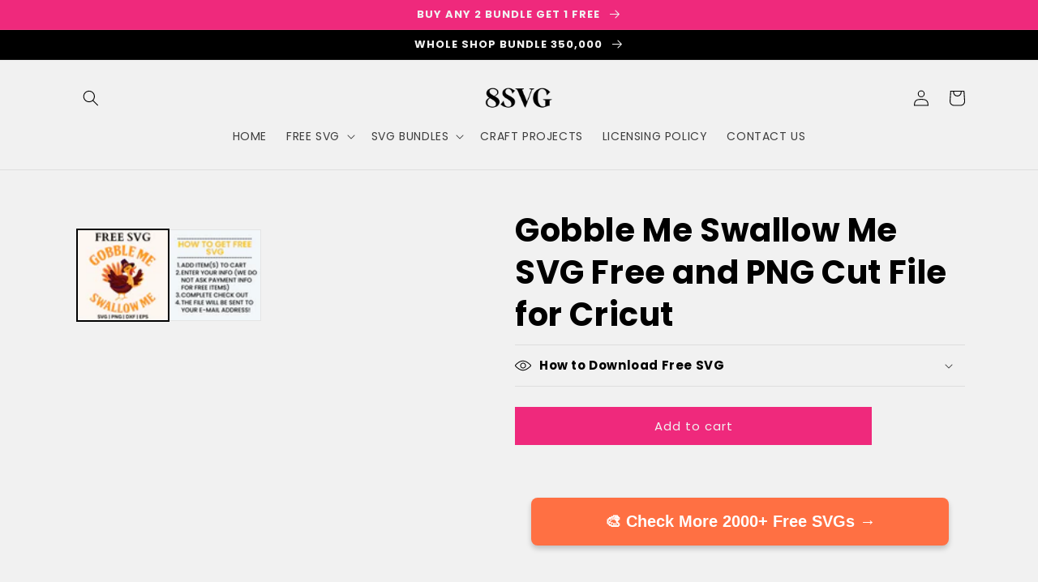

--- FILE ---
content_type: text/css
request_url: https://css.twik.io/64ba61656fc82.css
body_size: 674
content:
#link-free-svg > .menu-drawer__inner-submenu > .menu-drawer__menu>LI:nth-of-type(5)>DETAILS>DIV>UL,#link-free-svg > .menu-drawer__inner-submenu > .menu-drawer__menu>LI:nth-of-type(6)>DETAILS>DIV>UL,#link-free-svg > .menu-drawer__inner-submenu > .menu-drawer__menu>LI:nth-of-type(7)>DETAILS>DIV>UL,#link-free-svg > .menu-drawer__inner-submenu > .menu-drawer__menu>LI:nth-of-type(8)>DETAILS>DIV>UL,.menu-drawer__menu:nth-child(1)>LI:nth-of-type(3)>DETAILS>DIV>DIV>UL,#HeaderMenu-MenuList-2>LI:nth-of-type(5)>DETAILS>UL,#HeaderMenu-MenuList-2>LI:nth-of-type(6)>DETAILS>UL,#HeaderMenu-MenuList-2>LI:nth-of-type(7)>DETAILS>UL,#HeaderMenu-MenuList-2>LI:nth-of-type(8)>DETAILS>UL,.list-menu--inline>LI:nth-of-type(3)>HEADER-MENU>DETAILS>UL{color: transparent !important; opacity: 0 !important; visibility: hidden !important;}